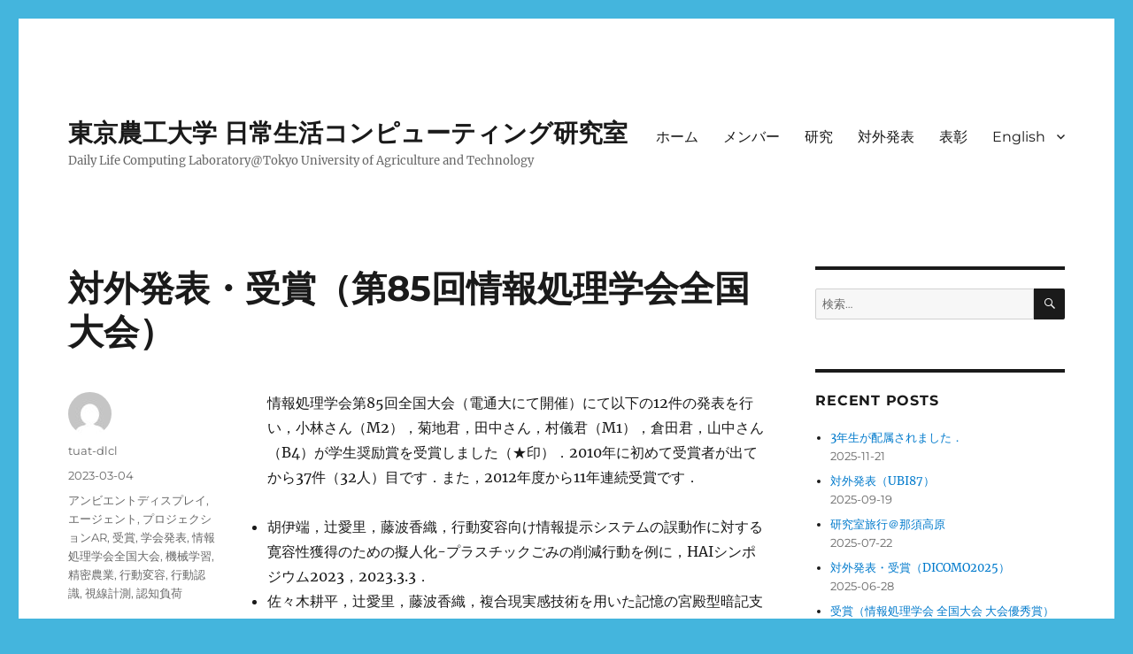

--- FILE ---
content_type: text/html; charset=UTF-8
request_url: http://tuat-dlcl.org/ipsj85/
body_size: 10778
content:
<!DOCTYPE html>
<html lang="ja" class="no-js">
<head>
	<meta charset="UTF-8">
	<meta name="viewport" content="width=device-width, initial-scale=1.0">
	<link rel="profile" href="https://gmpg.org/xfn/11">
		<link rel="pingback" href="http://tuat-dlcl.org/xmlrpc.php">
		<script>(function(html){html.className = html.className.replace(/\bno-js\b/,'js')})(document.documentElement);</script>
<title>対外発表・受賞（第85回情報処理学会全国大会） &#8211; 東京農工大学 日常生活コンピューティング研究室</title>
<meta name='robots' content='max-image-preview:large' />
<link rel="alternate" type="application/rss+xml" title="東京農工大学 日常生活コンピューティング研究室 &raquo; フィード" href="http://tuat-dlcl.org/feed/" />
<link rel="alternate" type="application/rss+xml" title="東京農工大学 日常生活コンピューティング研究室 &raquo; コメントフィード" href="http://tuat-dlcl.org/comments/feed/" />
<link rel="alternate" type="application/rss+xml" title="東京農工大学 日常生活コンピューティング研究室 &raquo; 対外発表・受賞（第85回情報処理学会全国大会） のコメントのフィード" href="http://tuat-dlcl.org/ipsj85/feed/" />
<link rel="alternate" title="oEmbed (JSON)" type="application/json+oembed" href="http://tuat-dlcl.org/wp-json/oembed/1.0/embed?url=http%3A%2F%2Ftuat-dlcl.org%2Fipsj85%2F" />
<link rel="alternate" title="oEmbed (XML)" type="text/xml+oembed" href="http://tuat-dlcl.org/wp-json/oembed/1.0/embed?url=http%3A%2F%2Ftuat-dlcl.org%2Fipsj85%2F&#038;format=xml" />
<style id='wp-img-auto-sizes-contain-inline-css'>
img:is([sizes=auto i],[sizes^="auto," i]){contain-intrinsic-size:3000px 1500px}
/*# sourceURL=wp-img-auto-sizes-contain-inline-css */
</style>
<style id='wp-emoji-styles-inline-css'>

	img.wp-smiley, img.emoji {
		display: inline !important;
		border: none !important;
		box-shadow: none !important;
		height: 1em !important;
		width: 1em !important;
		margin: 0 0.07em !important;
		vertical-align: -0.1em !important;
		background: none !important;
		padding: 0 !important;
	}
/*# sourceURL=wp-emoji-styles-inline-css */
</style>
<style id='wp-block-library-inline-css'>
:root{--wp-block-synced-color:#7a00df;--wp-block-synced-color--rgb:122,0,223;--wp-bound-block-color:var(--wp-block-synced-color);--wp-editor-canvas-background:#ddd;--wp-admin-theme-color:#007cba;--wp-admin-theme-color--rgb:0,124,186;--wp-admin-theme-color-darker-10:#006ba1;--wp-admin-theme-color-darker-10--rgb:0,107,160.5;--wp-admin-theme-color-darker-20:#005a87;--wp-admin-theme-color-darker-20--rgb:0,90,135;--wp-admin-border-width-focus:2px}@media (min-resolution:192dpi){:root{--wp-admin-border-width-focus:1.5px}}.wp-element-button{cursor:pointer}:root .has-very-light-gray-background-color{background-color:#eee}:root .has-very-dark-gray-background-color{background-color:#313131}:root .has-very-light-gray-color{color:#eee}:root .has-very-dark-gray-color{color:#313131}:root .has-vivid-green-cyan-to-vivid-cyan-blue-gradient-background{background:linear-gradient(135deg,#00d084,#0693e3)}:root .has-purple-crush-gradient-background{background:linear-gradient(135deg,#34e2e4,#4721fb 50%,#ab1dfe)}:root .has-hazy-dawn-gradient-background{background:linear-gradient(135deg,#faaca8,#dad0ec)}:root .has-subdued-olive-gradient-background{background:linear-gradient(135deg,#fafae1,#67a671)}:root .has-atomic-cream-gradient-background{background:linear-gradient(135deg,#fdd79a,#004a59)}:root .has-nightshade-gradient-background{background:linear-gradient(135deg,#330968,#31cdcf)}:root .has-midnight-gradient-background{background:linear-gradient(135deg,#020381,#2874fc)}:root{--wp--preset--font-size--normal:16px;--wp--preset--font-size--huge:42px}.has-regular-font-size{font-size:1em}.has-larger-font-size{font-size:2.625em}.has-normal-font-size{font-size:var(--wp--preset--font-size--normal)}.has-huge-font-size{font-size:var(--wp--preset--font-size--huge)}.has-text-align-center{text-align:center}.has-text-align-left{text-align:left}.has-text-align-right{text-align:right}.has-fit-text{white-space:nowrap!important}#end-resizable-editor-section{display:none}.aligncenter{clear:both}.items-justified-left{justify-content:flex-start}.items-justified-center{justify-content:center}.items-justified-right{justify-content:flex-end}.items-justified-space-between{justify-content:space-between}.screen-reader-text{border:0;clip-path:inset(50%);height:1px;margin:-1px;overflow:hidden;padding:0;position:absolute;width:1px;word-wrap:normal!important}.screen-reader-text:focus{background-color:#ddd;clip-path:none;color:#444;display:block;font-size:1em;height:auto;left:5px;line-height:normal;padding:15px 23px 14px;text-decoration:none;top:5px;width:auto;z-index:100000}html :where(.has-border-color){border-style:solid}html :where([style*=border-top-color]){border-top-style:solid}html :where([style*=border-right-color]){border-right-style:solid}html :where([style*=border-bottom-color]){border-bottom-style:solid}html :where([style*=border-left-color]){border-left-style:solid}html :where([style*=border-width]){border-style:solid}html :where([style*=border-top-width]){border-top-style:solid}html :where([style*=border-right-width]){border-right-style:solid}html :where([style*=border-bottom-width]){border-bottom-style:solid}html :where([style*=border-left-width]){border-left-style:solid}html :where(img[class*=wp-image-]){height:auto;max-width:100%}:where(figure){margin:0 0 1em}html :where(.is-position-sticky){--wp-admin--admin-bar--position-offset:var(--wp-admin--admin-bar--height,0px)}@media screen and (max-width:600px){html :where(.is-position-sticky){--wp-admin--admin-bar--position-offset:0px}}

/*# sourceURL=wp-block-library-inline-css */
</style><style id='wp-block-list-inline-css'>
ol,ul{box-sizing:border-box}:root :where(.wp-block-list.has-background){padding:1.25em 2.375em}
/*# sourceURL=http://tuat-dlcl.org/wp-includes/blocks/list/style.min.css */
</style>
<style id='wp-block-paragraph-inline-css'>
.is-small-text{font-size:.875em}.is-regular-text{font-size:1em}.is-large-text{font-size:2.25em}.is-larger-text{font-size:3em}.has-drop-cap:not(:focus):first-letter{float:left;font-size:8.4em;font-style:normal;font-weight:100;line-height:.68;margin:.05em .1em 0 0;text-transform:uppercase}body.rtl .has-drop-cap:not(:focus):first-letter{float:none;margin-left:.1em}p.has-drop-cap.has-background{overflow:hidden}:root :where(p.has-background){padding:1.25em 2.375em}:where(p.has-text-color:not(.has-link-color)) a{color:inherit}p.has-text-align-left[style*="writing-mode:vertical-lr"],p.has-text-align-right[style*="writing-mode:vertical-rl"]{rotate:180deg}
/*# sourceURL=http://tuat-dlcl.org/wp-includes/blocks/paragraph/style.min.css */
</style>
<style id='global-styles-inline-css'>
:root{--wp--preset--aspect-ratio--square: 1;--wp--preset--aspect-ratio--4-3: 4/3;--wp--preset--aspect-ratio--3-4: 3/4;--wp--preset--aspect-ratio--3-2: 3/2;--wp--preset--aspect-ratio--2-3: 2/3;--wp--preset--aspect-ratio--16-9: 16/9;--wp--preset--aspect-ratio--9-16: 9/16;--wp--preset--color--black: #000000;--wp--preset--color--cyan-bluish-gray: #abb8c3;--wp--preset--color--white: #fff;--wp--preset--color--pale-pink: #f78da7;--wp--preset--color--vivid-red: #cf2e2e;--wp--preset--color--luminous-vivid-orange: #ff6900;--wp--preset--color--luminous-vivid-amber: #fcb900;--wp--preset--color--light-green-cyan: #7bdcb5;--wp--preset--color--vivid-green-cyan: #00d084;--wp--preset--color--pale-cyan-blue: #8ed1fc;--wp--preset--color--vivid-cyan-blue: #0693e3;--wp--preset--color--vivid-purple: #9b51e0;--wp--preset--color--dark-gray: #1a1a1a;--wp--preset--color--medium-gray: #686868;--wp--preset--color--light-gray: #e5e5e5;--wp--preset--color--blue-gray: #4d545c;--wp--preset--color--bright-blue: #007acc;--wp--preset--color--light-blue: #9adffd;--wp--preset--color--dark-brown: #402b30;--wp--preset--color--medium-brown: #774e24;--wp--preset--color--dark-red: #640c1f;--wp--preset--color--bright-red: #ff675f;--wp--preset--color--yellow: #ffef8e;--wp--preset--gradient--vivid-cyan-blue-to-vivid-purple: linear-gradient(135deg,rgb(6,147,227) 0%,rgb(155,81,224) 100%);--wp--preset--gradient--light-green-cyan-to-vivid-green-cyan: linear-gradient(135deg,rgb(122,220,180) 0%,rgb(0,208,130) 100%);--wp--preset--gradient--luminous-vivid-amber-to-luminous-vivid-orange: linear-gradient(135deg,rgb(252,185,0) 0%,rgb(255,105,0) 100%);--wp--preset--gradient--luminous-vivid-orange-to-vivid-red: linear-gradient(135deg,rgb(255,105,0) 0%,rgb(207,46,46) 100%);--wp--preset--gradient--very-light-gray-to-cyan-bluish-gray: linear-gradient(135deg,rgb(238,238,238) 0%,rgb(169,184,195) 100%);--wp--preset--gradient--cool-to-warm-spectrum: linear-gradient(135deg,rgb(74,234,220) 0%,rgb(151,120,209) 20%,rgb(207,42,186) 40%,rgb(238,44,130) 60%,rgb(251,105,98) 80%,rgb(254,248,76) 100%);--wp--preset--gradient--blush-light-purple: linear-gradient(135deg,rgb(255,206,236) 0%,rgb(152,150,240) 100%);--wp--preset--gradient--blush-bordeaux: linear-gradient(135deg,rgb(254,205,165) 0%,rgb(254,45,45) 50%,rgb(107,0,62) 100%);--wp--preset--gradient--luminous-dusk: linear-gradient(135deg,rgb(255,203,112) 0%,rgb(199,81,192) 50%,rgb(65,88,208) 100%);--wp--preset--gradient--pale-ocean: linear-gradient(135deg,rgb(255,245,203) 0%,rgb(182,227,212) 50%,rgb(51,167,181) 100%);--wp--preset--gradient--electric-grass: linear-gradient(135deg,rgb(202,248,128) 0%,rgb(113,206,126) 100%);--wp--preset--gradient--midnight: linear-gradient(135deg,rgb(2,3,129) 0%,rgb(40,116,252) 100%);--wp--preset--font-size--small: 13px;--wp--preset--font-size--medium: 20px;--wp--preset--font-size--large: 36px;--wp--preset--font-size--x-large: 42px;--wp--preset--spacing--20: 0.44rem;--wp--preset--spacing--30: 0.67rem;--wp--preset--spacing--40: 1rem;--wp--preset--spacing--50: 1.5rem;--wp--preset--spacing--60: 2.25rem;--wp--preset--spacing--70: 3.38rem;--wp--preset--spacing--80: 5.06rem;--wp--preset--shadow--natural: 6px 6px 9px rgba(0, 0, 0, 0.2);--wp--preset--shadow--deep: 12px 12px 50px rgba(0, 0, 0, 0.4);--wp--preset--shadow--sharp: 6px 6px 0px rgba(0, 0, 0, 0.2);--wp--preset--shadow--outlined: 6px 6px 0px -3px rgb(255, 255, 255), 6px 6px rgb(0, 0, 0);--wp--preset--shadow--crisp: 6px 6px 0px rgb(0, 0, 0);}:where(.is-layout-flex){gap: 0.5em;}:where(.is-layout-grid){gap: 0.5em;}body .is-layout-flex{display: flex;}.is-layout-flex{flex-wrap: wrap;align-items: center;}.is-layout-flex > :is(*, div){margin: 0;}body .is-layout-grid{display: grid;}.is-layout-grid > :is(*, div){margin: 0;}:where(.wp-block-columns.is-layout-flex){gap: 2em;}:where(.wp-block-columns.is-layout-grid){gap: 2em;}:where(.wp-block-post-template.is-layout-flex){gap: 1.25em;}:where(.wp-block-post-template.is-layout-grid){gap: 1.25em;}.has-black-color{color: var(--wp--preset--color--black) !important;}.has-cyan-bluish-gray-color{color: var(--wp--preset--color--cyan-bluish-gray) !important;}.has-white-color{color: var(--wp--preset--color--white) !important;}.has-pale-pink-color{color: var(--wp--preset--color--pale-pink) !important;}.has-vivid-red-color{color: var(--wp--preset--color--vivid-red) !important;}.has-luminous-vivid-orange-color{color: var(--wp--preset--color--luminous-vivid-orange) !important;}.has-luminous-vivid-amber-color{color: var(--wp--preset--color--luminous-vivid-amber) !important;}.has-light-green-cyan-color{color: var(--wp--preset--color--light-green-cyan) !important;}.has-vivid-green-cyan-color{color: var(--wp--preset--color--vivid-green-cyan) !important;}.has-pale-cyan-blue-color{color: var(--wp--preset--color--pale-cyan-blue) !important;}.has-vivid-cyan-blue-color{color: var(--wp--preset--color--vivid-cyan-blue) !important;}.has-vivid-purple-color{color: var(--wp--preset--color--vivid-purple) !important;}.has-black-background-color{background-color: var(--wp--preset--color--black) !important;}.has-cyan-bluish-gray-background-color{background-color: var(--wp--preset--color--cyan-bluish-gray) !important;}.has-white-background-color{background-color: var(--wp--preset--color--white) !important;}.has-pale-pink-background-color{background-color: var(--wp--preset--color--pale-pink) !important;}.has-vivid-red-background-color{background-color: var(--wp--preset--color--vivid-red) !important;}.has-luminous-vivid-orange-background-color{background-color: var(--wp--preset--color--luminous-vivid-orange) !important;}.has-luminous-vivid-amber-background-color{background-color: var(--wp--preset--color--luminous-vivid-amber) !important;}.has-light-green-cyan-background-color{background-color: var(--wp--preset--color--light-green-cyan) !important;}.has-vivid-green-cyan-background-color{background-color: var(--wp--preset--color--vivid-green-cyan) !important;}.has-pale-cyan-blue-background-color{background-color: var(--wp--preset--color--pale-cyan-blue) !important;}.has-vivid-cyan-blue-background-color{background-color: var(--wp--preset--color--vivid-cyan-blue) !important;}.has-vivid-purple-background-color{background-color: var(--wp--preset--color--vivid-purple) !important;}.has-black-border-color{border-color: var(--wp--preset--color--black) !important;}.has-cyan-bluish-gray-border-color{border-color: var(--wp--preset--color--cyan-bluish-gray) !important;}.has-white-border-color{border-color: var(--wp--preset--color--white) !important;}.has-pale-pink-border-color{border-color: var(--wp--preset--color--pale-pink) !important;}.has-vivid-red-border-color{border-color: var(--wp--preset--color--vivid-red) !important;}.has-luminous-vivid-orange-border-color{border-color: var(--wp--preset--color--luminous-vivid-orange) !important;}.has-luminous-vivid-amber-border-color{border-color: var(--wp--preset--color--luminous-vivid-amber) !important;}.has-light-green-cyan-border-color{border-color: var(--wp--preset--color--light-green-cyan) !important;}.has-vivid-green-cyan-border-color{border-color: var(--wp--preset--color--vivid-green-cyan) !important;}.has-pale-cyan-blue-border-color{border-color: var(--wp--preset--color--pale-cyan-blue) !important;}.has-vivid-cyan-blue-border-color{border-color: var(--wp--preset--color--vivid-cyan-blue) !important;}.has-vivid-purple-border-color{border-color: var(--wp--preset--color--vivid-purple) !important;}.has-vivid-cyan-blue-to-vivid-purple-gradient-background{background: var(--wp--preset--gradient--vivid-cyan-blue-to-vivid-purple) !important;}.has-light-green-cyan-to-vivid-green-cyan-gradient-background{background: var(--wp--preset--gradient--light-green-cyan-to-vivid-green-cyan) !important;}.has-luminous-vivid-amber-to-luminous-vivid-orange-gradient-background{background: var(--wp--preset--gradient--luminous-vivid-amber-to-luminous-vivid-orange) !important;}.has-luminous-vivid-orange-to-vivid-red-gradient-background{background: var(--wp--preset--gradient--luminous-vivid-orange-to-vivid-red) !important;}.has-very-light-gray-to-cyan-bluish-gray-gradient-background{background: var(--wp--preset--gradient--very-light-gray-to-cyan-bluish-gray) !important;}.has-cool-to-warm-spectrum-gradient-background{background: var(--wp--preset--gradient--cool-to-warm-spectrum) !important;}.has-blush-light-purple-gradient-background{background: var(--wp--preset--gradient--blush-light-purple) !important;}.has-blush-bordeaux-gradient-background{background: var(--wp--preset--gradient--blush-bordeaux) !important;}.has-luminous-dusk-gradient-background{background: var(--wp--preset--gradient--luminous-dusk) !important;}.has-pale-ocean-gradient-background{background: var(--wp--preset--gradient--pale-ocean) !important;}.has-electric-grass-gradient-background{background: var(--wp--preset--gradient--electric-grass) !important;}.has-midnight-gradient-background{background: var(--wp--preset--gradient--midnight) !important;}.has-small-font-size{font-size: var(--wp--preset--font-size--small) !important;}.has-medium-font-size{font-size: var(--wp--preset--font-size--medium) !important;}.has-large-font-size{font-size: var(--wp--preset--font-size--large) !important;}.has-x-large-font-size{font-size: var(--wp--preset--font-size--x-large) !important;}
/*# sourceURL=global-styles-inline-css */
</style>

<style id='classic-theme-styles-inline-css'>
/*! This file is auto-generated */
.wp-block-button__link{color:#fff;background-color:#32373c;border-radius:9999px;box-shadow:none;text-decoration:none;padding:calc(.667em + 2px) calc(1.333em + 2px);font-size:1.125em}.wp-block-file__button{background:#32373c;color:#fff;text-decoration:none}
/*# sourceURL=/wp-includes/css/classic-themes.min.css */
</style>
<link rel='stylesheet' id='twentysixteen-fonts-css' href='http://tuat-dlcl.org/wp-content/themes/twentysixteen/fonts/merriweather-plus-montserrat-plus-inconsolata.css?ver=20230328' media='all' />
<link rel='stylesheet' id='genericons-css' href='http://tuat-dlcl.org/wp-content/themes/twentysixteen/genericons/genericons.css?ver=20201208' media='all' />
<link rel='stylesheet' id='twentysixteen-style-css' href='http://tuat-dlcl.org/wp-content/themes/twentysixteen/style.css?ver=20241112' media='all' />
<link rel='stylesheet' id='twentysixteen-block-style-css' href='http://tuat-dlcl.org/wp-content/themes/twentysixteen/css/blocks.css?ver=20240817' media='all' />
<!--n2css--><!--n2js--><script src="http://tuat-dlcl.org/wp-includes/js/jquery/jquery.min.js?ver=3.7.1" id="jquery-core-js"></script>

<script id="twentysixteen-script-js-extra">
var screenReaderText = {"expand":"\u30b5\u30d6\u30e1\u30cb\u30e5\u30fc\u3092\u5c55\u958b","collapse":"\u30b5\u30d6\u30e1\u30cb\u30e5\u30fc\u3092\u9589\u3058\u308b"};
//# sourceURL=twentysixteen-script-js-extra
</script>

<link rel="https://api.w.org/" href="http://tuat-dlcl.org/wp-json/" /><link rel="alternate" title="JSON" type="application/json" href="http://tuat-dlcl.org/wp-json/wp/v2/posts/1883" /><link rel="EditURI" type="application/rsd+xml" title="RSD" href="http://tuat-dlcl.org/xmlrpc.php?rsd" />
<meta name="generator" content="WordPress 6.9" />
<link rel="canonical" href="http://tuat-dlcl.org/ipsj85/" />
<link rel='shortlink' href='http://tuat-dlcl.org/?p=1883' />
<style id="custom-background-css">
body.custom-background { background-color: #44b5dd; }
</style>
	</head>

<body class="wp-singular post-template-default single single-post postid-1883 single-format-standard custom-background wp-embed-responsive wp-theme-twentysixteen">
<div id="page" class="site">
	<div class="site-inner">
		<a class="skip-link screen-reader-text" href="#content">
			コンテンツへスキップ		</a>

		<header id="masthead" class="site-header">
			<div class="site-header-main">
				<div class="site-branding">
					
											<p class="site-title"><a href="http://tuat-dlcl.org/" rel="home">東京農工大学 日常生活コンピューティング研究室</a></p>
												<p class="site-description">Daily Life Computing Laboratory@Tokyo University of Agriculture and Technology</p>
									</div><!-- .site-branding -->

									<button id="menu-toggle" class="menu-toggle">メニュー</button>

					<div id="site-header-menu" class="site-header-menu">
													<nav id="site-navigation" class="main-navigation" aria-label="メインメニュー">
								<div class="menu-menu-container"><ul id="menu-menu" class="primary-menu"><li id="menu-item-267" class="menu-item menu-item-type-post_type menu-item-object-page menu-item-home menu-item-267"><a href="http://tuat-dlcl.org/">ホーム</a></li>
<li id="menu-item-266" class="menu-item menu-item-type-post_type menu-item-object-page menu-item-266"><a href="http://tuat-dlcl.org/member/">メンバー</a></li>
<li id="menu-item-268" class="menu-item menu-item-type-post_type menu-item-object-page menu-item-268"><a href="http://tuat-dlcl.org/project_jp/">研究</a></li>
<li id="menu-item-264" class="menu-item menu-item-type-post_type menu-item-object-page menu-item-264"><a href="http://tuat-dlcl.org/pub/">対外発表</a></li>
<li id="menu-item-265" class="menu-item menu-item-type-post_type menu-item-object-page menu-item-265"><a href="http://tuat-dlcl.org/awards/">表彰</a></li>
<li id="menu-item-269" class="menu-item menu-item-type-post_type menu-item-object-page menu-item-has-children menu-item-269"><a href="http://tuat-dlcl.org/welcome_en/">English</a>
<ul class="sub-menu">
	<li id="menu-item-277" class="menu-item menu-item-type-post_type menu-item-object-page menu-item-277"><a href="http://tuat-dlcl.org/welcome_en/">English Top page</a></li>
	<li id="menu-item-270" class="menu-item menu-item-type-post_type menu-item-object-page menu-item-270"><a href="http://tuat-dlcl.org/research-projects/">Research Projects</a></li>
	<li id="menu-item-271" class="menu-item menu-item-type-post_type menu-item-object-page menu-item-271"><a href="http://tuat-dlcl.org/pub_en/">Publications</a></li>
</ul>
</li>
</ul></div>							</nav><!-- .main-navigation -->
						
											</div><!-- .site-header-menu -->
							</div><!-- .site-header-main -->

					</header><!-- .site-header -->

		<div id="content" class="site-content">

<div id="primary" class="content-area">
	<main id="main" class="site-main">
		
<article id="post-1883" class="post-1883 post type-post status-publish format-standard hentry category-1 tag-96 tag-135 tag-ar tag-55 tag-122 tag-54 tag-24 tag-129 tag-109 tag-74 tag-111 tag-119">
	<header class="entry-header">
		<h1 class="entry-title">対外発表・受賞（第85回情報処理学会全国大会）</h1>	</header><!-- .entry-header -->

	
	
	<div class="entry-content">
		
<p>情報処理学会第85回全国大会（電通大にて開催）にて以下の12件の発表を行い，小林さん（M2），菊地君，田中さん，村儀君（M1），倉田君，山中さん（B4）が学生奨励賞を受賞しました（★印）．2010年に初めて受賞者が出てから37件（32人）目です．また，2012年度から11年連続受賞です．</p>



<ul class="wp-block-list">
<li>胡伊端，辻愛里，藤波香織，行動変容向け情報提示システムの誤動作に対する寛容性獲得のための擬人化-プラスチックごみの削減行動を例に，HAIシンポジウム2023，2023.3.3．</li>



<li>佐々木耕平，辻愛里，藤波香織，複合現実感技術を用いた記憶の宮殿型暗記支援における触覚の効果検証，情報処理学会第85回全国大会，6ZE-01, 2023.3.4．</li>



<li>★菊地怜，辻愛里，藤波香織，大規模オンライン発表における講演者の快適性向上のための聴衆反応の提示手法，情報処理学会第85回全国大会，5ZB-09, 2023.3.3．</li>



<li>寺田憲司，藤波香織，マルチモーダル環境観測が可能な小型農業ローバーによる病害予測，情報処理学会第85回全国大会，5D-03, 2023.3.3．</li>



<li>★田中咲希，辻愛里，藤波香織，テキスト黙読時の視線解析による集中・非集中状態識別モデルの個人化のための基礎調査，情報処理学会第85回全国大会，5ZE-06, 2023.3.3．</li>



<li>早川侑花，田中咲希，辻愛里，藤波香織，山本淳一，回転変換マウス使用課題中の予期的注視の度合いを用いた自己効力感の推定，情報処理学会第85回全国大会，5ZE-05, 2023.3.3．</li>



<li>★倉田寛大，佐々木耕平，辻愛里，藤波香織，uh-huh duck: 人形との相互作用によるプログラミング時の問題解決支援，情報処理学会第85回全国大会，4ZJ-01, 2023.3.3．</li>



<li>百合草優伽，菊地怜，辻愛里，藤波香織，回想を促す実世界投影型エージェント実現のための親近感醸成，情報処理学会第85回全国大会，1ZE-07, 2023.3.2．</li>



<li>★山中瑞稀，村儀天星，辻愛里，藤波香織，教示動画視聴時の視線誘導エージェントによる部品探索支援，情報処理学会第85回全国大会，1ZE-06, 2023.3.2．</li>



<li>胡伊端，辻愛里，藤波香織，行動変容向けシステムの誤作動に対する寛容性醸成のための擬人化，情報処理学会第85回全国大会，2ZB-06, 2023.3.3．</li>



<li>★村儀天星，渡邊昭信，辻愛里，藤波香織，組立作業中の迷いの有無と種別検出のための手と視線の連動性の活用，情報処理学会第85回全国大会，2ZB-05, 2023.3.2．</li>



<li>廣川赳丸，市原禄朗，辻愛里，藤波香織，Eyebient Display: 視線誘導による日常物のアンビエントディスプレイ化機構，情報処理学会第85回全国大会，2ZB-04, 2023.3.2．</li>



<li>★小林美月，辻愛里，藤波香織，コンテクストアウェアな運動推薦のための利用者主導型推薦ルール作成手法，情報処理学会第85回全国大会，2ZB-03, 2023.3.3．</li>
</ul>
	</div><!-- .entry-content -->

	<footer class="entry-footer">
		<span class="byline"><img alt='' src='https://secure.gravatar.com/avatar/b1df9b1a052895b64edaeecdf6aaecc90963027f87075ef5ff0faf5e174ee039?s=49&#038;d=mm&#038;r=g' srcset='https://secure.gravatar.com/avatar/b1df9b1a052895b64edaeecdf6aaecc90963027f87075ef5ff0faf5e174ee039?s=98&#038;d=mm&#038;r=g 2x' class='avatar avatar-49 photo' height='49' width='49' decoding='async'/><span class="screen-reader-text">投稿者 </span><span class="author vcard"><a class="url fn n" href="http://tuat-dlcl.org/author/tuat-dlcl/">tuat-dlcl</a></span></span><span class="posted-on"><span class="screen-reader-text">投稿日: </span><a href="http://tuat-dlcl.org/ipsj85/" rel="bookmark"><time class="entry-date published" datetime="2023-03-04T14:40:45+09:00">2023-03-04</time><time class="updated" datetime="2024-04-06T03:26:54+09:00">2024-04-06</time></a></span><span class="tags-links"><span class="screen-reader-text">タグ </span><a href="http://tuat-dlcl.org/tag/%e3%82%a2%e3%83%b3%e3%83%93%e3%82%a8%e3%83%b3%e3%83%88%e3%83%87%e3%82%a3%e3%82%b9%e3%83%97%e3%83%ac%e3%82%a4/" rel="tag">アンビエントディスプレイ</a>, <a href="http://tuat-dlcl.org/tag/%e3%82%a8%e3%83%bc%e3%82%b8%e3%82%a7%e3%83%b3%e3%83%88/" rel="tag">エージェント</a>, <a href="http://tuat-dlcl.org/tag/%e3%83%97%e3%83%ad%e3%82%b8%e3%82%a7%e3%82%af%e3%82%b7%e3%83%a7%e3%83%b3ar/" rel="tag">プロジェクションAR</a>, <a href="http://tuat-dlcl.org/tag/%e5%8f%97%e8%b3%9e/" rel="tag">受賞</a>, <a href="http://tuat-dlcl.org/tag/%e5%ad%a6%e4%bc%9a%e7%99%ba%e8%a1%a8/" rel="tag">学会発表</a>, <a href="http://tuat-dlcl.org/tag/%e6%83%85%e5%a0%b1%e5%87%a6%e7%90%86%e5%ad%a6%e4%bc%9a%e5%85%a8%e5%9b%bd%e5%a4%a7%e4%bc%9a/" rel="tag">情報処理学会全国大会</a>, <a href="http://tuat-dlcl.org/tag/%e6%a9%9f%e6%a2%b0%e5%ad%a6%e7%bf%92/" rel="tag">機械学習</a>, <a href="http://tuat-dlcl.org/tag/%e7%b2%be%e5%af%86%e8%be%b2%e6%a5%ad/" rel="tag">精密農業</a>, <a href="http://tuat-dlcl.org/tag/%e8%a1%8c%e5%8b%95%e5%a4%89%e5%ae%b9/" rel="tag">行動変容</a>, <a href="http://tuat-dlcl.org/tag/%e8%a1%8c%e5%8b%95%e8%aa%8d%e8%ad%98/" rel="tag">行動認識</a>, <a href="http://tuat-dlcl.org/tag/%e8%a6%96%e7%b7%9a%e8%a8%88%e6%b8%ac/" rel="tag">視線計測</a>, <a href="http://tuat-dlcl.org/tag/%e8%aa%8d%e7%9f%a5%e8%b2%a0%e8%8d%b7/" rel="tag">認知負荷</a></span>			</footer><!-- .entry-footer -->
</article><!-- #post-1883 -->

	<nav class="navigation post-navigation" aria-label="投稿">
		<h2 class="screen-reader-text">投稿ナビゲーション</h2>
		<div class="nav-links"><div class="nav-previous"><a href="http://tuat-dlcl.org/theses2022/" rel="prev"><span class="meta-nav" aria-hidden="true">前</span> <span class="screen-reader-text">前の投稿:</span> <span class="post-title">卒論・修論審査会</span></a></div><div class="nav-next"><a href="http://tuat-dlcl.org/hai2023/" rel="next"><span class="meta-nav" aria-hidden="true">次</span> <span class="screen-reader-text">次の投稿:</span> <span class="post-title">対外発表（HAIシンポジウム2023）</span></a></div></div>
	</nav>
	</main><!-- .site-main -->

	
</div><!-- .content-area -->


	<aside id="secondary" class="sidebar widget-area">
		<section id="search-2" class="widget widget_search">
<form role="search" method="get" class="search-form" action="http://tuat-dlcl.org/">
	<label>
		<span class="screen-reader-text">
			検索:		</span>
		<input type="search" class="search-field" placeholder="検索&hellip;" value="" name="s" />
	</label>
	<button type="submit" class="search-submit"><span class="screen-reader-text">
		検索	</span></button>
</form>
</section>
		<section id="recent-posts-2" class="widget widget_recent_entries">
		<h2 class="widget-title">Recent posts</h2><nav aria-label="Recent posts">
		<ul>
											<li>
					<a href="http://tuat-dlcl.org/b3_2025/">3年生が配属されました．</a>
											<span class="post-date">2025-11-21</span>
									</li>
											<li>
					<a href="http://tuat-dlcl.org/ubi87/">対外発表（UBI87）</a>
											<span class="post-date">2025-09-19</span>
									</li>
											<li>
					<a href="http://tuat-dlcl.org/labtrip_2025/">研究室旅行＠那須高原</a>
											<span class="post-date">2025-07-22</span>
									</li>
											<li>
					<a href="http://tuat-dlcl.org/dicomo2025/">対外発表・受賞（DICOMO2025）</a>
											<span class="post-date">2025-06-28</span>
									</li>
											<li>
					<a href="http://tuat-dlcl.org/ipsj87_award/">受賞（情報処理学会 全国大会 大会優秀賞）</a>
											<span class="post-date">2025-06-01</span>
									</li>
											<li>
					<a href="http://tuat-dlcl.org/tuat_fest2025/">工学部学園祭に模擬店出店しました</a>
											<span class="post-date">2025-05-26</span>
									</li>
											<li>
					<a href="http://tuat-dlcl.org/ubi86/">対外発表（UBI86）</a>
											<span class="post-date">2025-05-16</span>
									</li>
											<li>
					<a href="http://tuat-dlcl.org/award_24/">受賞（東京農工大学学生表彰）</a>
											<span class="post-date">2025-04-02</span>
									</li>
											<li>
					<a href="http://tuat-dlcl.org/tsujisensei/">辻先生ご栄転</a>
											<span class="post-date">2025-04-01</span>
									</li>
											<li>
					<a href="http://tuat-dlcl.org/grad24/">保護中: 【OB/OG】2024年度卒業式集合写真</a>
											<span class="post-date">2025-03-26</span>
									</li>
					</ul>

		</nav></section><section id="archives-2" class="widget widget_archive"><h2 class="widget-title">アーカイブ</h2><nav aria-label="アーカイブ">
			<ul>
					<li><a href='http://tuat-dlcl.org/2025/11/'>2025年11月</a></li>
	<li><a href='http://tuat-dlcl.org/2025/09/'>2025年9月</a></li>
	<li><a href='http://tuat-dlcl.org/2025/07/'>2025年7月</a></li>
	<li><a href='http://tuat-dlcl.org/2025/06/'>2025年6月</a></li>
	<li><a href='http://tuat-dlcl.org/2025/05/'>2025年5月</a></li>
	<li><a href='http://tuat-dlcl.org/2025/04/'>2025年4月</a></li>
	<li><a href='http://tuat-dlcl.org/2025/03/'>2025年3月</a></li>
	<li><a href='http://tuat-dlcl.org/2025/01/'>2025年1月</a></li>
	<li><a href='http://tuat-dlcl.org/2024/12/'>2024年12月</a></li>
	<li><a href='http://tuat-dlcl.org/2024/11/'>2024年11月</a></li>
	<li><a href='http://tuat-dlcl.org/2024/10/'>2024年10月</a></li>
	<li><a href='http://tuat-dlcl.org/2024/09/'>2024年9月</a></li>
	<li><a href='http://tuat-dlcl.org/2024/07/'>2024年7月</a></li>
	<li><a href='http://tuat-dlcl.org/2024/06/'>2024年6月</a></li>
	<li><a href='http://tuat-dlcl.org/2024/05/'>2024年5月</a></li>
	<li><a href='http://tuat-dlcl.org/2024/04/'>2024年4月</a></li>
	<li><a href='http://tuat-dlcl.org/2024/03/'>2024年3月</a></li>
	<li><a href='http://tuat-dlcl.org/2024/02/'>2024年2月</a></li>
	<li><a href='http://tuat-dlcl.org/2023/12/'>2023年12月</a></li>
	<li><a href='http://tuat-dlcl.org/2023/11/'>2023年11月</a></li>
	<li><a href='http://tuat-dlcl.org/2023/10/'>2023年10月</a></li>
	<li><a href='http://tuat-dlcl.org/2023/09/'>2023年9月</a></li>
	<li><a href='http://tuat-dlcl.org/2023/07/'>2023年7月</a></li>
	<li><a href='http://tuat-dlcl.org/2023/06/'>2023年6月</a></li>
	<li><a href='http://tuat-dlcl.org/2023/05/'>2023年5月</a></li>
	<li><a href='http://tuat-dlcl.org/2023/03/'>2023年3月</a></li>
	<li><a href='http://tuat-dlcl.org/2023/02/'>2023年2月</a></li>
	<li><a href='http://tuat-dlcl.org/2022/12/'>2022年12月</a></li>
	<li><a href='http://tuat-dlcl.org/2022/11/'>2022年11月</a></li>
	<li><a href='http://tuat-dlcl.org/2022/10/'>2022年10月</a></li>
	<li><a href='http://tuat-dlcl.org/2022/09/'>2022年9月</a></li>
	<li><a href='http://tuat-dlcl.org/2022/07/'>2022年7月</a></li>
	<li><a href='http://tuat-dlcl.org/2022/06/'>2022年6月</a></li>
	<li><a href='http://tuat-dlcl.org/2022/05/'>2022年5月</a></li>
	<li><a href='http://tuat-dlcl.org/2022/04/'>2022年4月</a></li>
	<li><a href='http://tuat-dlcl.org/2022/03/'>2022年3月</a></li>
	<li><a href='http://tuat-dlcl.org/2022/02/'>2022年2月</a></li>
	<li><a href='http://tuat-dlcl.org/2021/11/'>2021年11月</a></li>
	<li><a href='http://tuat-dlcl.org/2021/10/'>2021年10月</a></li>
	<li><a href='http://tuat-dlcl.org/2021/08/'>2021年8月</a></li>
	<li><a href='http://tuat-dlcl.org/2021/06/'>2021年6月</a></li>
	<li><a href='http://tuat-dlcl.org/2021/04/'>2021年4月</a></li>
	<li><a href='http://tuat-dlcl.org/2021/03/'>2021年3月</a></li>
	<li><a href='http://tuat-dlcl.org/2021/02/'>2021年2月</a></li>
	<li><a href='http://tuat-dlcl.org/2020/12/'>2020年12月</a></li>
	<li><a href='http://tuat-dlcl.org/2020/11/'>2020年11月</a></li>
	<li><a href='http://tuat-dlcl.org/2020/09/'>2020年9月</a></li>
	<li><a href='http://tuat-dlcl.org/2020/08/'>2020年8月</a></li>
	<li><a href='http://tuat-dlcl.org/2020/05/'>2020年5月</a></li>
	<li><a href='http://tuat-dlcl.org/2020/04/'>2020年4月</a></li>
	<li><a href='http://tuat-dlcl.org/2020/03/'>2020年3月</a></li>
	<li><a href='http://tuat-dlcl.org/2020/02/'>2020年2月</a></li>
	<li><a href='http://tuat-dlcl.org/2020/01/'>2020年1月</a></li>
	<li><a href='http://tuat-dlcl.org/2019/10/'>2019年10月</a></li>
	<li><a href='http://tuat-dlcl.org/2019/09/'>2019年9月</a></li>
	<li><a href='http://tuat-dlcl.org/2019/08/'>2019年8月</a></li>
	<li><a href='http://tuat-dlcl.org/2019/06/'>2019年6月</a></li>
	<li><a href='http://tuat-dlcl.org/2019/05/'>2019年5月</a></li>
	<li><a href='http://tuat-dlcl.org/2019/04/'>2019年4月</a></li>
	<li><a href='http://tuat-dlcl.org/2019/03/'>2019年3月</a></li>
	<li><a href='http://tuat-dlcl.org/2019/02/'>2019年2月</a></li>
	<li><a href='http://tuat-dlcl.org/2018/12/'>2018年12月</a></li>
	<li><a href='http://tuat-dlcl.org/2018/11/'>2018年11月</a></li>
	<li><a href='http://tuat-dlcl.org/2018/10/'>2018年10月</a></li>
	<li><a href='http://tuat-dlcl.org/2018/08/'>2018年8月</a></li>
	<li><a href='http://tuat-dlcl.org/2018/04/'>2018年4月</a></li>
	<li><a href='http://tuat-dlcl.org/2018/03/'>2018年3月</a></li>
	<li><a href='http://tuat-dlcl.org/2018/02/'>2018年2月</a></li>
	<li><a href='http://tuat-dlcl.org/2017/12/'>2017年12月</a></li>
	<li><a href='http://tuat-dlcl.org/2017/10/'>2017年10月</a></li>
	<li><a href='http://tuat-dlcl.org/2017/09/'>2017年9月</a></li>
	<li><a href='http://tuat-dlcl.org/2017/08/'>2017年8月</a></li>
	<li><a href='http://tuat-dlcl.org/2017/04/'>2017年4月</a></li>
			</ul>

			</nav></section>	</aside><!-- .sidebar .widget-area -->

		</div><!-- .site-content -->

		<footer id="colophon" class="site-footer">
							<nav class="main-navigation" aria-label="フッターメインメニュー">
					<div class="menu-menu-container"><ul id="menu-menu-1" class="primary-menu"><li class="menu-item menu-item-type-post_type menu-item-object-page menu-item-home menu-item-267"><a href="http://tuat-dlcl.org/">ホーム</a></li>
<li class="menu-item menu-item-type-post_type menu-item-object-page menu-item-266"><a href="http://tuat-dlcl.org/member/">メンバー</a></li>
<li class="menu-item menu-item-type-post_type menu-item-object-page menu-item-268"><a href="http://tuat-dlcl.org/project_jp/">研究</a></li>
<li class="menu-item menu-item-type-post_type menu-item-object-page menu-item-264"><a href="http://tuat-dlcl.org/pub/">対外発表</a></li>
<li class="menu-item menu-item-type-post_type menu-item-object-page menu-item-265"><a href="http://tuat-dlcl.org/awards/">表彰</a></li>
<li class="menu-item menu-item-type-post_type menu-item-object-page menu-item-has-children menu-item-269"><a href="http://tuat-dlcl.org/welcome_en/">English</a>
<ul class="sub-menu">
	<li class="menu-item menu-item-type-post_type menu-item-object-page menu-item-277"><a href="http://tuat-dlcl.org/welcome_en/">English Top page</a></li>
	<li class="menu-item menu-item-type-post_type menu-item-object-page menu-item-270"><a href="http://tuat-dlcl.org/research-projects/">Research Projects</a></li>
	<li class="menu-item menu-item-type-post_type menu-item-object-page menu-item-271"><a href="http://tuat-dlcl.org/pub_en/">Publications</a></li>
</ul>
</li>
</ul></div>				</nav><!-- .main-navigation -->
			
			
			<div class="site-info">
								<span class="site-title"><a href="http://tuat-dlcl.org/" rel="home">東京農工大学 日常生活コンピューティング研究室</a></span>
								<a href="https://ja.wordpress.org/" class="imprint">
					Proudly powered by WordPress				</a>
			</div><!-- .site-info -->
		</footer><!-- .site-footer -->
	</div><!-- .site-inner -->
</div><!-- .site -->

<script type="speculationrules">
{"prefetch":[{"source":"document","where":{"and":[{"href_matches":"/*"},{"not":{"href_matches":["/wp-*.php","/wp-admin/*","/wp-content/uploads/*","/wp-content/*","/wp-content/plugins/*","/wp-content/themes/twentysixteen/*","/*\\?(.+)"]}},{"not":{"selector_matches":"a[rel~=\"nofollow\"]"}},{"not":{"selector_matches":".no-prefetch, .no-prefetch a"}}]},"eagerness":"conservative"}]}
</script>
<script id="wp-emoji-settings" type="application/json">
{"baseUrl":"https://s.w.org/images/core/emoji/17.0.2/72x72/","ext":".png","svgUrl":"https://s.w.org/images/core/emoji/17.0.2/svg/","svgExt":".svg","source":{"concatemoji":"http://tuat-dlcl.org/wp-includes/js/wp-emoji-release.min.js?ver=6.9"}}
</script>
<script type="module">
/*! This file is auto-generated */
const a=JSON.parse(document.getElementById("wp-emoji-settings").textContent),o=(window._wpemojiSettings=a,"wpEmojiSettingsSupports"),s=["flag","emoji"];function i(e){try{var t={supportTests:e,timestamp:(new Date).valueOf()};sessionStorage.setItem(o,JSON.stringify(t))}catch(e){}}function c(e,t,n){e.clearRect(0,0,e.canvas.width,e.canvas.height),e.fillText(t,0,0);t=new Uint32Array(e.getImageData(0,0,e.canvas.width,e.canvas.height).data);e.clearRect(0,0,e.canvas.width,e.canvas.height),e.fillText(n,0,0);const a=new Uint32Array(e.getImageData(0,0,e.canvas.width,e.canvas.height).data);return t.every((e,t)=>e===a[t])}function p(e,t){e.clearRect(0,0,e.canvas.width,e.canvas.height),e.fillText(t,0,0);var n=e.getImageData(16,16,1,1);for(let e=0;e<n.data.length;e++)if(0!==n.data[e])return!1;return!0}function u(e,t,n,a){switch(t){case"flag":return n(e,"\ud83c\udff3\ufe0f\u200d\u26a7\ufe0f","\ud83c\udff3\ufe0f\u200b\u26a7\ufe0f")?!1:!n(e,"\ud83c\udde8\ud83c\uddf6","\ud83c\udde8\u200b\ud83c\uddf6")&&!n(e,"\ud83c\udff4\udb40\udc67\udb40\udc62\udb40\udc65\udb40\udc6e\udb40\udc67\udb40\udc7f","\ud83c\udff4\u200b\udb40\udc67\u200b\udb40\udc62\u200b\udb40\udc65\u200b\udb40\udc6e\u200b\udb40\udc67\u200b\udb40\udc7f");case"emoji":return!a(e,"\ud83e\u1fac8")}return!1}function f(e,t,n,a){let r;const o=(r="undefined"!=typeof WorkerGlobalScope&&self instanceof WorkerGlobalScope?new OffscreenCanvas(300,150):document.createElement("canvas")).getContext("2d",{willReadFrequently:!0}),s=(o.textBaseline="top",o.font="600 32px Arial",{});return e.forEach(e=>{s[e]=t(o,e,n,a)}),s}function r(e){var t=document.createElement("script");t.src=e,t.defer=!0,document.head.appendChild(t)}a.supports={everything:!0,everythingExceptFlag:!0},new Promise(t=>{let n=function(){try{var e=JSON.parse(sessionStorage.getItem(o));if("object"==typeof e&&"number"==typeof e.timestamp&&(new Date).valueOf()<e.timestamp+604800&&"object"==typeof e.supportTests)return e.supportTests}catch(e){}return null}();if(!n){if("undefined"!=typeof Worker&&"undefined"!=typeof OffscreenCanvas&&"undefined"!=typeof URL&&URL.createObjectURL&&"undefined"!=typeof Blob)try{var e="postMessage("+f.toString()+"("+[JSON.stringify(s),u.toString(),c.toString(),p.toString()].join(",")+"));",a=new Blob([e],{type:"text/javascript"});const r=new Worker(URL.createObjectURL(a),{name:"wpTestEmojiSupports"});return void(r.onmessage=e=>{i(n=e.data),r.terminate(),t(n)})}catch(e){}i(n=f(s,u,c,p))}t(n)}).then(e=>{for(const n in e)a.supports[n]=e[n],a.supports.everything=a.supports.everything&&a.supports[n],"flag"!==n&&(a.supports.everythingExceptFlag=a.supports.everythingExceptFlag&&a.supports[n]);var t;a.supports.everythingExceptFlag=a.supports.everythingExceptFlag&&!a.supports.flag,a.supports.everything||((t=a.source||{}).concatemoji?r(t.concatemoji):t.wpemoji&&t.twemoji&&(r(t.twemoji),r(t.wpemoji)))});
//# sourceURL=http://tuat-dlcl.org/wp-includes/js/wp-emoji-loader.min.js
</script>
<script defer src="http://tuat-dlcl.org/wp-content/cache/autoptimize/js/autoptimize_3a392052ddb4f6678701142711431837.js"></script></body>
</html>
